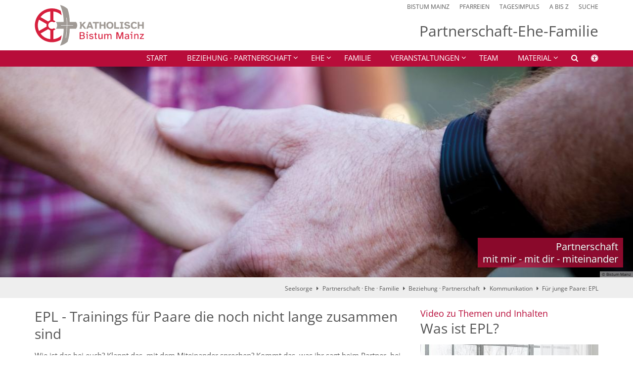

--- FILE ---
content_type: text/html;charset=utf-8
request_url: https://bistummainz.de/seelsorge/Partnerschaft-Ehe-Familie/partnerschaft/kommunikation/epl/
body_size: 12445
content:
<!DOCTYPE html>
<html lang="de" class="noscript v-standard">
<head>

<noscript><style>html.noscript .hide-noscript { display: none !important; }</style></noscript>
<script>document.documentElement.classList.remove("noscript");document.documentElement.classList.add("hasscript");</script>
<script>mercury = function(){var n=function(){var n=[];return{ready: function(t){n.push(t)},getInitFunctions: function(){return n}}}(),t=function(t){if("function"!=typeof t) return n;n.ready(t)};return t.getInitFunctions=function(){return n.getInitFunctions()},t.ready=function(n){this(n)},t}();var __isOnline=true,__scriptPath="https://cdn.bistummainz.de/export/system/modules/alkacon.mercury.theme/js/mercury.js"</script>
<script async src="https://cdn.bistummainz.de/export/system/modules/alkacon.mercury.theme/js/mercury.js_204976168.js"></script>
<link rel="canonical" href="https://bistummainz.de/seelsorge/Partnerschaft-Ehe-Familie/partnerschaft/kommunikation/epl/index.html">

<title>EPL</title>

<meta charset="UTF-8">
<meta http-equiv="X-UA-Compatible" content="IE=edge">

<meta name="viewport" content="width=device-width, initial-scale=1.0, viewport-fit=cover">
<meta name="description" content="Kommunikationskurs mit Qualität">
<meta name="robots" content="index, follow">
<meta name="revisit-after" content="7 days"><script async src="https://cdn.bistummainz.de/export/system/modules/alkacon.mercury.extension.accessibility/resources/eye-able/public/js/eyeAble.js"></script><script>var eyeAble_pluginConfig = {"blacklistFontsize":".slide-wrapper, .copyright, .image-copyright, header *, footer *","userLang":"de","fontsizeThreshold":5,"customText":{"tipMainTxt":"Die Darstellung dieser Webseite individuell anpassen! Klicken zum Öffnen.","tipMain":"Barrierefreie Nutzung"},"topPosition":"200px","customMobileFeatures":{"OneClick":true,"SettingsTopIcon":false,"Bluefilter":false,"Reader":true,"Magnifier":false,"Contrast":true,"InfoTopIcon":true,"FontSizeLimit":15,"ColorCorrection":false,"Sitemap":false,"MoreFunctions":false,"FontSize":true,"TabNav":false,"HideImages":false,"id":"CustomMobile","Nightmode":true},"maxMagnification":20,"forceInlineColor":true,"blacklistScreenReader":".type-slider","license":["50f9c4b7beca6359epkmnlcj8"],"customDesktopFeatures":{"OneClick":true,"SettingsTopIcon":false,"Bluefilter":false,"Reader":true,"Magnifier":false,"Contrast":true,"InfoTopIcon":true,"FontSizeLimit":20,"ColorCorrection":false,"Sitemap":false,"MoreFunctions":true,"FontSize":true,"TabNav":false,"HideImages":false,"id":"CustomDesktop","Nightmode":true},"maxMobileMagnification":3,"pluginPath":"https://cdn.bistummainz.de/export/system/modules/alkacon.mercury.extension.accessibility/resources/eye-able","blacklistContrast":".nav-toggle > span, .header-image > img, #nav-toggle-group *, #topcontrol","sRTextlist":".sr-text, .sr-only","disableZoom":true,"customFeatures":true,"mainIconAlt":2,"mobileBottomPosition":"10%","sRStartElement":"main"};function openEA() {var els = document.querySelectorAll('.eyeAble_customToolOpenerClass');Array.prototype.forEach.call(els, function(el, i){el.addEventListener('keydown', function(event) {if (event.keyCode === 13) {event.preventDefault();EyeAbleAPI.toggleToolbar();}});el.addEventListener('click', function(event) {event.preventDefault();});});}if (document.readyState != 'loading'){openEA();} else {document.addEventListener('DOMContentLoaded', openEA);}</script>
<link rel="stylesheet" href="https://cdn.bistummainz.de/export/system/modules/alkacon.mercury.theme/css/awesome-selection.min.css_925154856.css">
<link rel="stylesheet" href="/export/sites/bistum/seelsorge/Partnerschaft-Ehe-Familie/.themes/mercury.min.css_1655886099.css">
<link rel="preload" as="font" type="font/woff2" href="https://cdn.bistummainz.de/export/system/modules/alkacon.mercury.theme/fonts/awesome-selection.woff2?v=my-1" crossorigin>
<link rel="apple-touch-icon" sizes="180x180" href="">
<link rel="icon" type="image/png" sizes="32x32" href="/export/sites/bistum/favicon.png_642975561.png">
<link rel="icon" type="image/png" sizes="16x16" href="/export/sites/bistum/favicon.png_897707255.png">
</head>
<body>

<a class="btn visually-hidden-focusable-fixed" id="skip-to-content" href="#main-content">Zum Inhalt springen</a><div  id="mercury-page" >
<header class="area-header fh header-notfixed lp-l ls-4 pad-sm meta-aside meta-right title-default title-middle nav-disp-default nav-right nav-below fix-compact ac-full-size ac-mobile ac-below-nav bc-right has-margin">
<div id="nav-toggle-group"><span id="nav-toggle-label"><button class="nav-toggle-btn" aria-expanded="false" aria-controls="nav-toggle-group"><span class="nav-toggle"><span class="nav-burger">Navigation anzeigen / ausblenden</span></span></button></span></div><div class="header-group co-sm-md sticky csssetting"><div class="head notfixed"><div class="head-overlay"></div>
<div class="h-group co-lg-xl"><div class="h-logo p-xs-12 p-lg-4" ><a href="/" class="imglink">
<div class="header-image image-src-box presized" style="padding-bottom: 25.7%;" >
<img src="/export/sites/bistum/.galleries/mainz/logo_bistum_mainz_new.svg" loading="lazy" width="1000" height="257" class=" or-ls"
         alt="Logo Bistum Mainz" title="Logo Bistum Mainz (c) Bistum Mainz">
</div></a></div><div class="h-info"><div class="h-meta" >
<div class="element type-linksequence pivot ls-row no-icon cap-upper header-links">
<ul ><li class="ls-li"><a href="/" target="_blank" rel="noopener"><span class="ls-item"><span>Bistum Mainz</span></span></a></li><li class="ls-li"><a href="/pfarreien/" target="_blank" rel="noopener"><span class="ls-item"><span>Pfarreien</span></span></a></li><li class="ls-li"><a href="/glaube/" target="_blank" rel="noopener"><span class="ls-item"><span>Tagesimpuls</span></span></a></li><li class="ls-li"><a href="/a-z/" target="_blank" rel="noopener"><span class="ls-item"><span>A bis Z</span></span></a></li><li class="ls-li"><a href="/suche/" target="_blank" rel="noopener"><span class="ls-item"><span>Suche</span></span></a></li></ul></div>
</div><div class="h-title">Partnerschaft-Ehe-Familie</div></div></div><div class="h-nav"><div class="co-lg-xl">
<div class="nav-main-container" ><nav class="nav-main-group has-sidelogo ">
<div class="nav-main-mobile-logo"><div class="mobile-logolink">
<div class="img-responsive image-src-box presized" style="padding-bottom: 25.7%;" >
<img src="/export/sites/bistum/.galleries/mainz/logo_bistum_mainz_new.svg" loading="lazy" width="1000" height="257" class=" or-ls"
         alt="Logo Bistum Mainz" title="Logo Bistum Mainz (c) Bistum Mainz">
</div></div></div>
<ul class="nav-main-items cap-css has-search">
<li id="nav-main-addition" class="expand hidden-lg-up"><a href="#" aria-controls="nav_nav-main-addition" id="label_nav-main-addition">Service-Links Bistum</a><ul class="nav-menu" id="nav_nav-main-addition" aria-labelledby="label_nav-main-addition">
<li><a href="/" target="_blank" rel="noopener"><span>Bistum Mainz</span></a></li>
<li><a href="/pfarreien/" target="_blank" rel="noopener"><span>Pfarreien</span></a></li>
<li><a href="/glaube/" target="_blank" rel="noopener"><span>Tagesimpuls</span></a></li>
<li><a href="/a-z/" target="_blank" rel="noopener"><span>A bis Z</span></a></li>
<li><a href="/suche/" target="_blank" rel="noopener"><span>Suche</span></a></li>
</ul></li><li class="nav-first">
<a href="/seelsorge/Partnerschaft-Ehe-Familie/index.html">Start</a></li>
<li class="active expand">
<a href="/seelsorge/Partnerschaft-Ehe-Familie/partnerschaft/paarsegen/" id="label_4fc3878e_1" role="button" aria-expanded="false" aria-controls="nav_4fc3878e_1" aria-label="Beziehung · Partnerschaft Unterebene anzeigen / ausblenden">Beziehung · Partnerschaft</a>
<ul class="nav-menu no-mega" id="nav_4fc3878e_1" aria-label="Beziehung · Partnerschaft">
<li><a href="/seelsorge/Partnerschaft-Ehe-Familie/partnerschaft/beziehung-ehe-partnerschaft/">Beziehung · Partnerschaft</a></li>
<li class="active expand">
<a href="/seelsorge/Partnerschaft-Ehe-Familie/partnerschaft/kommunikation/alle-angebote/" id="label_4fc3878e_3" role="button" aria-expanded="false" aria-controls="nav_4fc3878e_3" aria-label="Kommunikation Unterebene anzeigen / ausblenden">Kommunikation</a>
<ul class="nav-menu no-mega" id="nav_4fc3878e_3" aria-label="Kommunikation">
<li><a href="/seelsorge/Partnerschaft-Ehe-Familie/partnerschaft/kommunikation/alle-angebote/">Alle Angebote</a></li>
<li class="active final">
<a href="/seelsorge/Partnerschaft-Ehe-Familie/partnerschaft/kommunikation/epl/">Für junge Paare: EPL</a></li>
<li><a href="/seelsorge/Partnerschaft-Ehe-Familie/partnerschaft/kommunikation/kek/">Für erfahrene Paare: KEK</a></li>
<li><a href="/seelsorge/Partnerschaft-Ehe-Familie/partnerschaft/kommunikation/im-gespraech/">...im Gespräch</a></li></ul>
</li>
<li><a href="/seelsorge/Partnerschaft-Ehe-Familie/partnerschaft/apps-fuer-die-liebe/">Apps für die Liebe</a></li>
<li><a href="/seelsorge/Partnerschaft-Ehe-Familie/partnerschaft/beratung/">Beratung</a></li>
<li><a href="/seelsorge/Partnerschaft-Ehe-Familie/partnerschaft/valentinstag/">Valentinstag</a></li></ul>
</li>
<li class="expand">
<a href="/seelsorge/Partnerschaft-Ehe-Familie/ehe/kirchlich-heiraten" id="label_4fc3878e_11" role="button" aria-expanded="false" aria-controls="nav_4fc3878e_11" aria-label="Ehe Unterebene anzeigen / ausblenden">Ehe</a>
<ul class="nav-menu no-mega" id="nav_4fc3878e_11" aria-label="Ehe">
<li><a href="/seelsorge/Partnerschaft-Ehe-Familie/ehe/kirchlich-heiraten">Kirchlich heiraten</a></li></ul>
</li>
<li><a href="/seelsorge/Partnerschaft-Ehe-Familie/familie/familien-im-bistum-mainz">Familie</a></li>
<li class="expand">
<a href="/seelsorge/Partnerschaft-Ehe-Familie/veranstaltungen/uebersicht-der-veranstaltungen-aus-dem-bistum-zum-thema/" id="label_4fc3878e_14" role="button" aria-expanded="false" aria-controls="nav_4fc3878e_14" aria-label="Veranstaltungen Unterebene anzeigen / ausblenden">Veranstaltungen</a>
<ul class="nav-menu no-mega" id="nav_4fc3878e_14" aria-label="Veranstaltungen">
<li><a href="/seelsorge/Partnerschaft-Ehe-Familie/veranstaltungen/uebersicht-der-veranstaltungen-aus-dem-bistum-zum-thema/">Übersicht</a></li>
<li><a href="/seelsorge/Partnerschaft-Ehe-Familie/veranstaltungen/Termine_EV/">Termine Ehevorbereitung</a></li></ul>
</li>
<li><a href="/seelsorge/Partnerschaft-Ehe-Familie/ueber-uns/referatsleitung/">Team</a></li>
<li class="expand">
<a href="/seelsorge/Partnerschaft-Ehe-Familie/service/arbeitshilfen-und-buecher/" id="label_4fc3878e_18" role="button" aria-expanded="false" aria-controls="nav_4fc3878e_18" aria-label="Material Unterebene anzeigen / ausblenden">Material</a>
<ul class="nav-menu no-mega" id="nav_4fc3878e_18" aria-label="Material">
<li><a href="/seelsorge/Partnerschaft-Ehe-Familie/service/arbeitshilfen-und-buecher/">Arbeitshilfen und Bücher</a></li>
<li><a href="/seelsorge/Partnerschaft-Ehe-Familie/service/amoris-laetitia/">Amoris Laetitia / Familiensynode</a></li>
<li class="nav-last">
<a href="/seelsorge/Partnerschaft-Ehe-Familie/service/coronaumfrage/">Corona und die Auswirkungen</a></li></ul>
</li>
<li id="nav-main-search" class="expand"><a href="/seelsorge/Partnerschaft-Ehe-Familie/suche/" title="Suche" role="button" aria-controls="nav_nav-main-search" aria-expanded="false" id="label_nav-main-search" class="click-direct"><span class="search search-btn ico fa fa-search" aria-hidden="true"></span></a><ul class="nav-menu" id="nav_nav-main-search" aria-labelledby="label_nav-main-search"><li><div class="styled-form search-form"><form action="/seelsorge/Partnerschaft-Ehe-Familie/suche/" method="post"><div class="input button"><label for="searchNavQuery" class="sr-only">Suche</label><input id="searchNavQuery" name="q" type="text" autocomplete="off" placeholder='Suchbegriff eingeben' /><button class="btn" type="button" title="Suche" onclick="this.form.submit(); return false;">Los</button></div></form></div></li></ul></li><li class="nav-icon"><a href="/" title="Die Darstellung dieser Webseite individuell anpassen! Klicken zum Öffnen." class="eyeAble_customToolOpenerClass" rel="nofollow"><span class="hidden-lg hidden-xl hidden-xxl">Barrierefrei </span><span class="ico fa fa-universal-access" aria-hidden="true"></span></a></li>
</ul>
</nav>
</div></div></div><div class="h-ac" >

<div class="row-12" ><div class="element type-slider pivot pivot-full use-embla-slider hero-slider dots-inside text-below-on-xs" id="sl_3893e622">
<div class="slider-box mw-0 tr-swipe sp-medium" data-slider='{"transition": "swipe", "autoplay": true, "delay": 3000, "param": "2.0", "speed": 4, "draggable": true, "arrows": true, "dots": true, "pause": true,"hsize": 0}'>
<div class="slide-definitions">

<div class="slide-wrapper slide-active "><div class="slide-container"><div class="visual">
<div class="slides"><div class="slide-xs visible-xs">
<div class="image-src-box presized" style="padding-bottom: 100.0%;" >
<img src="/export/sites/bistum/seelsorge/Partnerschaft-Ehe-Familie/.galleries/images/Partnerschaft_Slider.jpg_450049973.jpg" loading="lazy" sizes="100vw" srcset="/export/sites/bistum/seelsorge/Partnerschaft-Ehe-Familie/.galleries/images/Partnerschaft_Slider.jpg_676145841.jpg 375w, /export/sites/bistum/seelsorge/Partnerschaft-Ehe-Familie/.galleries/images/Partnerschaft_Slider.jpg_450049973.jpg 700w" width="700" height="700" class=" or-sq"
         alt="Partnerschaft">
</div></div>
<div class="slide-sm visible-sm rs_skip">
<div class="image-src-box presized" style="padding-bottom: 66.66667%;" >
<img src="/export/sites/bistum/seelsorge/Partnerschaft-Ehe-Familie/.galleries/images/Partnerschaft_Slider.jpg_1319715956.jpg" loading="lazy" sizes="(min-width: 540px) 540px, 100vw" srcset="/export/sites/bistum/seelsorge/Partnerschaft-Ehe-Familie/.galleries/images/Partnerschaft_Slider.jpg_45738213.jpg 540w, /export/sites/bistum/seelsorge/Partnerschaft-Ehe-Familie/.galleries/images/Partnerschaft_Slider.jpg_319953324.jpg 668w, /export/sites/bistum/seelsorge/Partnerschaft-Ehe-Familie/.galleries/images/Partnerschaft_Slider.jpg_1473968078.jpg 796w, /export/sites/bistum/seelsorge/Partnerschaft-Ehe-Familie/.galleries/images/Partnerschaft_Slider.jpg_589859805.jpg 924w, /export/sites/bistum/seelsorge/Partnerschaft-Ehe-Familie/.galleries/images/Partnerschaft_Slider.jpg_1319715956.jpg 1050w" width="1050" height="700" class=" or-ls"
         alt="Partnerschaft">
</div></div>
<div class="slide-md visible-md rs_skip">
<div class="image-src-box presized" style="padding-bottom: 50.0%;" >
<img src="/export/sites/bistum/seelsorge/Partnerschaft-Ehe-Familie/.galleries/images/Partnerschaft_Slider.jpg_810348035.jpg" loading="lazy" sizes="(min-width: 744px) 744px, 100vw" srcset="/export/sites/bistum/seelsorge/Partnerschaft-Ehe-Familie/.galleries/images/Partnerschaft_Slider.jpg_1977030700.jpg 744w, /export/sites/bistum/seelsorge/Partnerschaft-Ehe-Familie/.galleries/images/Partnerschaft_Slider.jpg_493342117.jpg 908w, /export/sites/bistum/seelsorge/Partnerschaft-Ehe-Familie/.galleries/images/Partnerschaft_Slider.jpg_2127669131.jpg 1072w, /export/sites/bistum/seelsorge/Partnerschaft-Ehe-Familie/.galleries/images/Partnerschaft_Slider.jpg_303074652.jpg 1236w, /export/sites/bistum/seelsorge/Partnerschaft-Ehe-Familie/.galleries/images/Partnerschaft_Slider.jpg_810348035.jpg 1400w" width="1400" height="700" class=" or-ls"
         alt="Partnerschaft">
</div></div>
<div class="slide-lg visible-lg rs_skip">
<div class="image-src-box presized" style="padding-bottom: 40.0%;" >
<img src="/export/sites/bistum/seelsorge/Partnerschaft-Ehe-Familie/.galleries/images/Partnerschaft_Slider.jpg_290712165.jpg" loading="lazy" sizes="(min-width: 992px) 992px, 100vw" srcset="/export/sites/bistum/seelsorge/Partnerschaft-Ehe-Familie/.galleries/images/Partnerschaft_Slider.jpg_760028810.jpg 992w, /export/sites/bistum/seelsorge/Partnerschaft-Ehe-Familie/.galleries/images/Partnerschaft_Slider.jpg_51526131.jpg 1182w, /export/sites/bistum/seelsorge/Partnerschaft-Ehe-Familie/.galleries/images/Partnerschaft_Slider.jpg_1044927494.jpg 1372w, /export/sites/bistum/seelsorge/Partnerschaft-Ehe-Familie/.galleries/images/Partnerschaft_Slider.jpg_2088454748.jpg 1562w, /export/sites/bistum/seelsorge/Partnerschaft-Ehe-Familie/.galleries/images/Partnerschaft_Slider.jpg_290712165.jpg 1750w" width="1750" height="700" class=" or-ls"
         alt="Partnerschaft">
</div></div>
<div class="slide-xl visible-xl rs_skip">
<div class="image-src-box presized" style="padding-bottom: 33.33333%;" >
<img src="/export/sites/bistum/seelsorge/Partnerschaft-Ehe-Familie/.galleries/images/Partnerschaft_Slider.jpg_1337874073.jpg" loading="lazy" sizes="(min-width: 1320px) 1400px, (min-width: 1170px) 1200px, 100vw" srcset="/export/sites/bistum/seelsorge/Partnerschaft-Ehe-Familie/.galleries/images/Partnerschaft_Slider.jpg_1877722712.jpg 1200w, /export/sites/bistum/seelsorge/Partnerschaft-Ehe-Familie/.galleries/images/Partnerschaft_Slider.jpg_1150699077.jpg 1400w, /export/sites/bistum/seelsorge/Partnerschaft-Ehe-Familie/.galleries/images/Partnerschaft_Slider.jpg_1899136995.jpg 1575w, /export/sites/bistum/seelsorge/Partnerschaft-Ehe-Familie/.galleries/images/Partnerschaft_Slider.jpg_2047702772.jpg 1750w, /export/sites/bistum/seelsorge/Partnerschaft-Ehe-Familie/.galleries/images/Partnerschaft_Slider.jpg_1153921502.jpg 1925w, /export/sites/bistum/seelsorge/Partnerschaft-Ehe-Familie/.galleries/images/Partnerschaft_Slider.jpg_1337874073.jpg 2100w" width="2100" height="700" class=" or-ls"
         alt="Partnerschaft">
</div></div>
</div><div class="copyright rs_skip" aria-hidden="true">&copy; Bistum Mainz</div>
</div>
<div class="captions"><div class="caption bottom right"><div class="subcaption"><small>Partnerschaft</small><br><small>mit mir - mit dir - miteinander</small></div></div></div>
</div></div>

<div class="slide-wrapper hide-noscript rs_skip "><div class="slide-container"><div class="visual">
<div class="slides"><div class="slide-xs visible-xs">
<div class="image-src-box presized" style="padding-bottom: 100.0%;" >
<img src="/export/sites/bistum/seelsorge/Partnerschaft-Ehe-Familie/.galleries/images/Ehe_Slider.jpg_133113592.jpg" loading="lazy" sizes="100vw" srcset="/export/sites/bistum/seelsorge/Partnerschaft-Ehe-Familie/.galleries/images/Ehe_Slider.jpg_1259309406.jpg 375w, /export/sites/bistum/seelsorge/Partnerschaft-Ehe-Familie/.galleries/images/Ehe_Slider.jpg_133113592.jpg 700w" width="700" height="700" class=" or-sq"
         alt="Ehe">
</div></div>
<div class="slide-sm visible-sm rs_skip">
<div class="image-src-box presized" style="padding-bottom: 66.66667%;" >
<img src="/export/sites/bistum/seelsorge/Partnerschaft-Ehe-Familie/.galleries/images/Ehe_Slider.jpg_436765259.jpg" loading="lazy" sizes="(min-width: 540px) 540px, 100vw" srcset="/export/sites/bistum/seelsorge/Partnerschaft-Ehe-Familie/.galleries/images/Ehe_Slider.jpg_537425352.jpg 540w, /export/sites/bistum/seelsorge/Partnerschaft-Ehe-Familie/.galleries/images/Ehe_Slider.jpg_903116889.jpg 668w, /export/sites/bistum/seelsorge/Partnerschaft-Ehe-Familie/.galleries/images/Ehe_Slider.jpg_890804513.jpg 796w, /export/sites/bistum/seelsorge/Partnerschaft-Ehe-Familie/.galleries/images/Ehe_Slider.jpg_6696240.jpg 924w, /export/sites/bistum/seelsorge/Partnerschaft-Ehe-Familie/.galleries/images/Ehe_Slider.jpg_436765259.jpg 1050w" width="1050" height="700" class=" or-ls"
         alt="Ehe">
</div></div>
<div class="slide-md visible-md rs_skip">
<div class="image-src-box presized" style="padding-bottom: 50.0%;" >
<img src="/export/sites/bistum/seelsorge/Partnerschaft-Ehe-Familie/.galleries/images/Ehe_Slider.jpg_1728138046.jpg" loading="lazy" sizes="(min-width: 744px) 744px, 100vw" srcset="/export/sites/bistum/seelsorge/Partnerschaft-Ehe-Familie/.galleries/images/Ehe_Slider.jpg_1393867135.jpg 744w, /export/sites/bistum/seelsorge/Partnerschaft-Ehe-Familie/.galleries/images/Ehe_Slider.jpg_1076505682.jpg 908w, /export/sites/bistum/seelsorge/Partnerschaft-Ehe-Familie/.galleries/images/Ehe_Slider.jpg_410816950.jpg 1072w, /export/sites/bistum/seelsorge/Partnerschaft-Ehe-Familie/.galleries/images/Ehe_Slider.jpg_2059555867.jpg 1236w, /export/sites/bistum/seelsorge/Partnerschaft-Ehe-Familie/.galleries/images/Ehe_Slider.jpg_1728138046.jpg 1400w" width="1400" height="700" class=" or-ls"
         alt="Ehe">
</div></div>
<div class="slide-lg visible-lg rs_skip">
<div class="image-src-box presized" style="padding-bottom: 40.0%;" >
<img src="/export/sites/bistum/seelsorge/Partnerschaft-Ehe-Familie/.galleries/images/Ehe_Slider.jpg_2047193380.jpg" loading="lazy" sizes="(min-width: 992px) 992px, 100vw" srcset="/export/sites/bistum/seelsorge/Partnerschaft-Ehe-Familie/.galleries/images/Ehe_Slider.jpg_176865245.jpg 992w, /export/sites/bistum/seelsorge/Partnerschaft-Ehe-Familie/.galleries/images/Ehe_Slider.jpg_1808007346.jpg 1182w, /export/sites/bistum/seelsorge/Partnerschaft-Ehe-Familie/.galleries/images/Ehe_Slider.jpg_1493558587.jpg 1372w, /export/sites/bistum/seelsorge/Partnerschaft-Ehe-Familie/.galleries/images/Ehe_Slider.jpg_331973533.jpg 1562w, /export/sites/bistum/seelsorge/Partnerschaft-Ehe-Familie/.galleries/images/Ehe_Slider.jpg_2047193380.jpg 1750w" width="1750" height="700" class=" or-ls"
         alt="Ehe">
</div></div>
<div class="slide-xl visible-xl rs_skip">
<div class="image-src-box presized" style="padding-bottom: 33.33333%;" >
<img src="/export/sites/bistum/seelsorge/Partnerschaft-Ehe-Familie/.galleries/images/Ehe_Slider.jpg_418607142.jpg" loading="lazy" sizes="(min-width: 1320px) 1400px, (min-width: 1170px) 1200px, 100vw" srcset="/export/sites/bistum/seelsorge/Partnerschaft-Ehe-Familie/.galleries/images/Ehe_Slider.jpg_121241497.jpg 1200w, /export/sites/bistum/seelsorge/Partnerschaft-Ehe-Familie/.galleries/images/Ehe_Slider.jpg_1387787004.jpg 1400w, /export/sites/bistum/seelsorge/Partnerschaft-Ehe-Familie/.galleries/images/Ehe_Slider.jpg_639349086.jpg 1575w, /export/sites/bistum/seelsorge/Partnerschaft-Ehe-Familie/.galleries/images/Ehe_Slider.jpg_291221557.jpg 1750w, /export/sites/bistum/seelsorge/Partnerschaft-Ehe-Familie/.galleries/images/Ehe_Slider.jpg_1384564579.jpg 1925w, /export/sites/bistum/seelsorge/Partnerschaft-Ehe-Familie/.galleries/images/Ehe_Slider.jpg_418607142.jpg 2100w" width="2100" height="700" class=" or-ls"
         alt="Ehe">
</div></div>
</div><div class="copyright rs_skip" aria-hidden="true">&copy; Bistum Mainz</div>
</div>
<div class="captions"><div class="caption bottom right"><strong class="titlecaption">Ehe</strong><div class="subcaption"><small>verbunden - versprochen - vertraut</small></div></div></div>
</div></div>

<div class="slide-wrapper hide-noscript rs_skip "><div class="slide-container"><div class="visual">
<div class="slides"><div class="slide-xs visible-xs">
<div class="image-src-box presized" style="padding-bottom: 100.0%;" >
<img src="/export/sites/bistum/seelsorge/Partnerschaft-Ehe-Familie/.galleries/images/Familie_Slider.jpg_450049973.jpg" loading="lazy" sizes="100vw" srcset="/export/sites/bistum/seelsorge/Partnerschaft-Ehe-Familie/.galleries/images/Familie_Slider.jpg_676145841.jpg 375w, /export/sites/bistum/seelsorge/Partnerschaft-Ehe-Familie/.galleries/images/Familie_Slider.jpg_450049973.jpg 700w" width="700" height="700" class=" or-sq"
         alt="Familie">
</div></div>
<div class="slide-sm visible-sm rs_skip">
<div class="image-src-box presized" style="padding-bottom: 66.66667%;" >
<img src="/export/sites/bistum/seelsorge/Partnerschaft-Ehe-Familie/.galleries/images/Familie_Slider.jpg_1319715956.jpg" loading="lazy" sizes="(min-width: 540px) 540px, 100vw" srcset="/export/sites/bistum/seelsorge/Partnerschaft-Ehe-Familie/.galleries/images/Familie_Slider.jpg_45738213.jpg 540w, /export/sites/bistum/seelsorge/Partnerschaft-Ehe-Familie/.galleries/images/Familie_Slider.jpg_319953324.jpg 668w, /export/sites/bistum/seelsorge/Partnerschaft-Ehe-Familie/.galleries/images/Familie_Slider.jpg_1473968078.jpg 796w, /export/sites/bistum/seelsorge/Partnerschaft-Ehe-Familie/.galleries/images/Familie_Slider.jpg_589859805.jpg 924w, /export/sites/bistum/seelsorge/Partnerschaft-Ehe-Familie/.galleries/images/Familie_Slider.jpg_1319715956.jpg 1050w" width="1050" height="700" class=" or-ls"
         alt="Familie">
</div></div>
<div class="slide-md visible-md rs_skip">
<div class="image-src-box presized" style="padding-bottom: 50.0%;" >
<img src="/export/sites/bistum/seelsorge/Partnerschaft-Ehe-Familie/.galleries/images/Familie_Slider.jpg_810348035.jpg" loading="lazy" sizes="(min-width: 744px) 744px, 100vw" srcset="/export/sites/bistum/seelsorge/Partnerschaft-Ehe-Familie/.galleries/images/Familie_Slider.jpg_1977030700.jpg 744w, /export/sites/bistum/seelsorge/Partnerschaft-Ehe-Familie/.galleries/images/Familie_Slider.jpg_493342117.jpg 908w, /export/sites/bistum/seelsorge/Partnerschaft-Ehe-Familie/.galleries/images/Familie_Slider.jpg_2127669131.jpg 1072w, /export/sites/bistum/seelsorge/Partnerschaft-Ehe-Familie/.galleries/images/Familie_Slider.jpg_303074652.jpg 1236w, /export/sites/bistum/seelsorge/Partnerschaft-Ehe-Familie/.galleries/images/Familie_Slider.jpg_810348035.jpg 1400w" width="1400" height="700" class=" or-ls"
         alt="Familie">
</div></div>
<div class="slide-lg visible-lg rs_skip">
<div class="image-src-box presized" style="padding-bottom: 40.0%;" >
<img src="/export/sites/bistum/seelsorge/Partnerschaft-Ehe-Familie/.galleries/images/Familie_Slider.jpg_290712165.jpg" loading="lazy" sizes="(min-width: 992px) 992px, 100vw" srcset="/export/sites/bistum/seelsorge/Partnerschaft-Ehe-Familie/.galleries/images/Familie_Slider.jpg_760028810.jpg 992w, /export/sites/bistum/seelsorge/Partnerschaft-Ehe-Familie/.galleries/images/Familie_Slider.jpg_51526131.jpg 1182w, /export/sites/bistum/seelsorge/Partnerschaft-Ehe-Familie/.galleries/images/Familie_Slider.jpg_1044927494.jpg 1372w, /export/sites/bistum/seelsorge/Partnerschaft-Ehe-Familie/.galleries/images/Familie_Slider.jpg_2088454748.jpg 1562w, /export/sites/bistum/seelsorge/Partnerschaft-Ehe-Familie/.galleries/images/Familie_Slider.jpg_290712165.jpg 1750w" width="1750" height="700" class=" or-ls"
         alt="Familie">
</div></div>
<div class="slide-xl visible-xl rs_skip">
<div class="image-src-box presized" style="padding-bottom: 33.33333%;" >
<img src="/export/sites/bistum/seelsorge/Partnerschaft-Ehe-Familie/.galleries/images/Familie_Slider.jpg_1337874073.jpg" loading="lazy" sizes="(min-width: 1320px) 1400px, (min-width: 1170px) 1200px, 100vw" srcset="/export/sites/bistum/seelsorge/Partnerschaft-Ehe-Familie/.galleries/images/Familie_Slider.jpg_1877722712.jpg 1200w, /export/sites/bistum/seelsorge/Partnerschaft-Ehe-Familie/.galleries/images/Familie_Slider.jpg_1150699077.jpg 1400w, /export/sites/bistum/seelsorge/Partnerschaft-Ehe-Familie/.galleries/images/Familie_Slider.jpg_1899136995.jpg 1575w, /export/sites/bistum/seelsorge/Partnerschaft-Ehe-Familie/.galleries/images/Familie_Slider.jpg_2047702772.jpg 1750w, /export/sites/bistum/seelsorge/Partnerschaft-Ehe-Familie/.galleries/images/Familie_Slider.jpg_1153921502.jpg 1925w, /export/sites/bistum/seelsorge/Partnerschaft-Ehe-Familie/.galleries/images/Familie_Slider.jpg_1337874073.jpg 2100w" width="2100" height="700" class=" or-ls"
         alt="Familie">
</div></div>
</div><div class="copyright rs_skip" aria-hidden="true">&copy; Lizenzfrei</div>
</div>
<div class="captions"><div class="caption bottom right"><strong class="titlecaption">Familie</strong><div class="subcaption"><small>gespannt - gelassen - geborgen</small></div></div></div>
</div></div>
</div><button class="slider-nav-btn prev-btn rs_skip" aria-label="Vorherige Seite" type="button">Vorherige Seite</button><button class="slider-nav-btn next-btn rs_skip" aria-label="Nächste Seite" type="button">Nächste Seite</button><div class="slider-dots rs_skip" role="tablist"><button type="button" class="dot-btn" role="tab" aria-selected="false" tabindex="-1">Seite *slideIndex* von *slideTotal*</button></div></div></div>
</div>
</div></div></div>
<div class="h-bc">
<div class="container" >
<div class="element type-nav-breadcrumbs hidden-xs-sm-md">
<ul class="nav-breadcrumbs">
<li><a href="/seelsorge/">Seelsorge</a></li>
<li><a href="/seelsorge/Partnerschaft-Ehe-Familie/">Partnerschaft · Ehe · Familie</a></li>
<li><a href="/seelsorge/Partnerschaft-Ehe-Familie/partnerschaft/paarsegen/">Beziehung · Partnerschaft</a></li>
<li><a href="/seelsorge/Partnerschaft-Ehe-Familie/partnerschaft/kommunikation/alle-angebote/">Kommunikation</a></li>
<li><a href="/seelsorge/Partnerschaft-Ehe-Familie/partnerschaft/kommunikation/epl/">Für junge Paare: EPL</a></li>
</ul>
<script type="application/ld+json">{"itemListElement":[{"item":"https://bistummainz.de/seelsorge/","@type":"ListItem","name":"Seelsorge","position":"1"},{"item":"https://bistummainz.de/seelsorge/Partnerschaft-Ehe-Familie/","@type":"ListItem","name":"Partnerschaft · Ehe · Familie","position":2},{"item":"https://bistummainz.de/seelsorge/Partnerschaft-Ehe-Familie/partnerschaft/paarsegen/","@type":"ListItem","name":"Beziehung · Partnerschaft","position":3},{"item":"https://bistummainz.de/seelsorge/Partnerschaft-Ehe-Familie/partnerschaft/kommunikation/alle-angebote/","@type":"ListItem","name":"Kommunikation","position":4},{"item":"https://bistummainz.de/seelsorge/Partnerschaft-Ehe-Familie/partnerschaft/kommunikation/epl/","@type":"ListItem","name":"Für junge Paare: EPL","position":5}],"@type":"BreadcrumbList","@context":"http://schema.org"}</script>
</div>
</div></div></header>

<main class="area-content area-one-row">
<div class="container area-wide" >
<div class="row">
<div class="col-lg-8 flex-col" ><div class="element type-section piece full lay-0 phh phb pnl pnv">
<div class="heading"><h1 class="piece-heading" tabindex="0">EPL - Trainings für Paare die noch nicht lange zusammen sind</h1>
</div><div class="body default"><div class="text"><p>Wie ist das bei euch? Klappt das, mit dem Miteinander sprechen? Kommt das, was ihr sagt beim Partner, bei der Partnerin an? Klingt manches verletzend? Reagiert er oder sie schnell sauer oder genervt? Wie auch immer, Training hilft nicht nur beim Sport. Wenn ihr gut miteinander reden wollt, dann hilft auch hier das richtige Training.</p>
<p>EPL – Ein Partnerschaftliches Lernprogramm ist ein Kommunikationstraining für Paare. Es dient der Verbesserung von Kommunikation und gegenseitigem Verständnis in der Paarbeziehung.</p>
<p>Ihr trainiert also eure Fertigkeiten, Gespräche miteinander zu führen und Probleme zu lösen.</p>
<p>Das Training hat 6 Einheiten von jeweils ca. 2 Stunden. Es wird in der Regel an einem Wochenende angeboten. Alle Trainingseinheiten absolviert ihr als Paar, nur die Vorträge und ein kurzer Austausch finden in der Kursgruppe statt.</p>
<p>&nbsp;</p>
<p><strong>Themen der</strong> Kurseinheiten</p>
<p><strong>„Wir verstehen uns!“</strong> Bewusstmmachen, was Verständnis fördert.</p>
<p><strong>„Ich kann mit dir reden, auch wenn ich sauer bin!“</strong> Gefühle offen aussprechen.</p>
<p><strong>„Wir kommen einen Schritt weiter!“</strong> Meinungsverschiedenheiten lösen.</p>
<p><strong>„Das wünsche ich mir in unserer Beziehung!“</strong> Erwartungen aussprechen.</p>
<p><strong>„So stelle ich mir unsere erotische Beziehung vor!“</strong> Sich über Intimität<br />und Sexualität austauschen.</p>
<p><strong>„Das trägt mich und uns!“</strong> Über Wertvorstellungen und Glauben reden.</p>
<p>&nbsp;</p>
<p>Ihr bekommt einfache, klare Regeln, mit deren Hilfe ihr eure Erwartungen an eure Beziehung und euer Zusammenleben klären könnt. Hier habt ihr Zeit und Ruhe um miteinander zu sprechen. Die Kursleiter*innen unterstützen euch beim Gespräch und machen euch aufmerksam auf Kommunikationsfallen und -killer. Ein Kurs besteht in der Regel aus vier Paaren und zwei Kursleitern.</p>
<p>Die Trainings subventionieren wir mit Kirchensteuermitteln. Deshalb können wir euch ein hochqualifiziertes Coaching zu einem sehr guten Preis anbieten. Eure Konfession, Familienstand oder sexuelle Orientierung spielen keine Rolle.</p>
<p>EPL wurde vom Institut für Kommunikationstherapie München entwickelt. Wissenschaftliche Begleitstudien zeigen, dass die Paare auch nach Jahren noch von dem Training profitieren.</p>
<p>EPL ist aber keine Beratung oder Therapie. Wenn ihr schwere Konflikte habt oder euch trennen wollt, dann empfehlen wir eine unserer <a href="https://www.katholische-beratung.de/index.php?id=3" target="_blank" rel="noopener">Beratungsstellen</a>.</p></div>
</div>
</div>
</div>
<div class="col-lg-4 flex-col" >
<div class="detail-page type-media layout-0">
<div class="detail-visual piece full lay-0 phh pnl phv pvl">
<div class="heading"><h1 class="intro-headline" tabindex="0"><span class="intro">Video zu Themen und Inhalten<span class="sr-only">:</span></span><span class="headline">Was ist EPL?</span></h1>
</div><div class="visual"><div class="media-box effect-rotate effect-piece presized" style="padding-bottom: 75.0%;" >
<div class="content"><div class="preview inline video" data-preview='{"template":"%3Ciframe%20class%3D%22youtube-video%22%20src%3D%22https%3A%2F%2Fwww.youtube-nocookie.com%2Fembed%2FQBL__69H5-8%3Fautoplay%3D1%26rel%3D0%26iv_load_policy%3D3%26fs%3D0%26enablejsapi%3D1%22%20style%3D%22border%3A%20none%3B%22%20allow%3D%22autoplay%3B%20encrypted-media%22%20allowfullscreen%3E%3C%2Fiframe%3E"}' data-modal-external-cookies='{"message":"An dieser Stelle finden Sie ein Video von YouTube. Um dieses Video anzuzeigen müssen Sie der Verwendung von externen Inhalten zustimmen."}' tabindex="0" title="Platzhalter für YouTube Video. Klicken um das Video anzuzeigen."><div class="image-src-box presized use-ratio effect-box">
<img src="/export/sites/bistum/seelsorge/Partnerschaft-Ehe-Familie/.galleries/images/pexels-cottonbro-studio-4101137.jpg_735697157.jpg" loading="lazy" sizes="auto, (min-width: 1320px) 410px, (min-width: 1170px) 360px, (min-width: 992px) 301px, (min-width: 744px) 714px, (min-width: 540px) 510px, 100vw" srcset="/export/sites/bistum/seelsorge/Partnerschaft-Ehe-Familie/.galleries/images/pexels-cottonbro-studio-4101137.jpg_1807528485.jpg 301w, /export/sites/bistum/seelsorge/Partnerschaft-Ehe-Familie/.galleries/images/pexels-cottonbro-studio-4101137.jpg_121853701.jpg 345w, /export/sites/bistum/seelsorge/Partnerschaft-Ehe-Familie/.galleries/images/pexels-cottonbro-studio-4101137.jpg_982811896.jpg 360w, /export/sites/bistum/seelsorge/Partnerschaft-Ehe-Familie/.galleries/images/pexels-cottonbro-studio-4101137.jpg_1905765838.jpg 410w, /export/sites/bistum/seelsorge/Partnerschaft-Ehe-Familie/.galleries/images/pexels-cottonbro-studio-4101137.jpg_883987620.jpg 510w, /export/sites/bistum/seelsorge/Partnerschaft-Ehe-Familie/.galleries/images/pexels-cottonbro-studio-4101137.jpg_1065979779.jpg 602w, /export/sites/bistum/seelsorge/Partnerschaft-Ehe-Familie/.galleries/images/pexels-cottonbro-studio-4101137.jpg_1092813789.jpg 690w, /export/sites/bistum/seelsorge/Partnerschaft-Ehe-Familie/.galleries/images/pexels-cottonbro-studio-4101137.jpg_1206120628.jpg 714w, /export/sites/bistum/seelsorge/Partnerschaft-Ehe-Familie/.galleries/images/pexels-cottonbro-studio-4101137.jpg_311270592.jpg 720w, /export/sites/bistum/seelsorge/Partnerschaft-Ehe-Familie/.galleries/images/pexels-cottonbro-studio-4101137.jpg_1065940970.jpg 820w, /export/sites/bistum/seelsorge/Partnerschaft-Ehe-Familie/.galleries/images/pexels-cottonbro-studio-4101137.jpg_1792429673.jpg 1020w, /export/sites/bistum/seelsorge/Partnerschaft-Ehe-Familie/.galleries/images/pexels-cottonbro-studio-4101137.jpg_1500061690.jpg 1428w, /export/sites/bistum/seelsorge/Partnerschaft-Ehe-Familie/.galleries/images/pexels-cottonbro-studio-4101137.jpg_478370004.jpg 1536w, /export/sites/bistum/seelsorge/Partnerschaft-Ehe-Familie/.galleries/images/pexels-cottonbro-studio-4101137.jpg_735697157.jpg 2048w" width="2500" height="1875" class=" animated or-ls"
         alt="Paargespräch" style="aspect-ratio: 2500 / 1875;"><div class="copyright image-copyright" aria-hidden="true">&copy; pexels.com Lizenzfrei</div></div>
<div class="centered icon"><span class="ico ico-svg ico-inline ico-fa-play" aria-hidden="true"><svg viewBox="0 0 22 28" ><path d="M21.63 14.48.88 26.02c-.49.26-.88.03-.88-.52v-23c0-.55.4-.78.88-.52l20.75 11.53c.48.27.48.7 0 .97z"/></svg></span></div></div></div>
</div></div></div>
</div>
<div class="element type-section piece full lay-0 only-visual">
<div class="visual rs_skip ori-ls"><div class="image-src-box presized use-ratio zoomer effect-box" data-imagezoom='{ "width": 3187, "height": 2160, "w": 3187, "h": 2160, "caption": "%3Cdiv%20class%3D%22title%22%3EEPL%20Training%3C%2Fdiv%3E%3Cdiv%20class%3D%22copyright%22%3E%26copy%3B%20Bistum%20Mainz%3C%2Fdiv%3E", "alt": "EPL%20Training", "src": "/export/sites/bistum/seelsorge/Partnerschaft-Ehe-Familie/.galleries/images/Trainig_1_bearb.jpg_890387693.jpg" }'>
<img src="/export/sites/bistum/seelsorge/Partnerschaft-Ehe-Familie/.galleries/images/Trainig_1_bearb.jpg_1591210987.jpg" loading="lazy" sizes="auto, (min-width: 1320px) 410px, (min-width: 1170px) 360px, (min-width: 992px) 301px, (min-width: 744px) 714px, (min-width: 540px) 510px, 100vw" srcset="/export/sites/bistum/seelsorge/Partnerschaft-Ehe-Familie/.galleries/images/Trainig_1_bearb.jpg_2115566053.jpg 301w, /export/sites/bistum/seelsorge/Partnerschaft-Ehe-Familie/.galleries/images/Trainig_1_bearb.jpg_159649246.jpg 345w, /export/sites/bistum/seelsorge/Partnerschaft-Ehe-Familie/.galleries/images/Trainig_1_bearb.jpg_672979130.jpg 360w, /export/sites/bistum/seelsorge/Partnerschaft-Ehe-Familie/.galleries/images/Trainig_1_bearb.jpg_1728606182.jpg 410w, /export/sites/bistum/seelsorge/Partnerschaft-Ehe-Familie/.galleries/images/Trainig_1_bearb.jpg_1107682051.jpg 510w, /export/sites/bistum/seelsorge/Partnerschaft-Ehe-Familie/.galleries/images/Trainig_1_bearb.jpg_1850238606.jpg 602w, /export/sites/bistum/seelsorge/Partnerschaft-Ehe-Familie/.galleries/images/Trainig_1_bearb.jpg_568908867.jpg 690w, /export/sites/bistum/seelsorge/Partnerschaft-Ehe-Familie/.galleries/images/Trainig_1_bearb.jpg_1075242716.jpg 714w, /export/sites/bistum/seelsorge/Partnerschaft-Ehe-Familie/.galleries/images/Trainig_1_bearb.jpg_610332195.jpg 720w, /export/sites/bistum/seelsorge/Partnerschaft-Ehe-Familie/.galleries/images/Trainig_1_bearb.jpg_10591962.jpg 820w, /export/sites/bistum/seelsorge/Partnerschaft-Ehe-Familie/.galleries/images/Trainig_1_bearb.jpg_1353514193.jpg 1020w, /export/sites/bistum/seelsorge/Partnerschaft-Ehe-Familie/.galleries/images/Trainig_1_bearb.jpg_1978426360.jpg 1428w, /export/sites/bistum/seelsorge/Partnerschaft-Ehe-Familie/.galleries/images/Trainig_1_bearb.jpg_452691406.jpg 1594w, /export/sites/bistum/seelsorge/Partnerschaft-Ehe-Familie/.galleries/images/Trainig_1_bearb.jpg_1591210987.jpg 2390w" width="2500" height="1694" class=" animated or-ls"
         alt="EPL Training" title="EPL Training (c) Bistum Mainz" style="aspect-ratio: 2500 / 1694;"></div>
</div></div>
</div>
</div>

<div class="row">
<div class="col-md-6 flex-col" ></div>
<div class="col-md-6 flex-col" ></div>
</div>


<div class="row-12" >
<div class="element type-dynamic-list list-content default-display list-teaser-elaborate pagination-left">
<h2 class="heading pivot" tabindex="0">EPL-Kurse</h2>
<div class="list-box list-dynamic list-paginate " id="li_77b1eebf" data-id="le_7780a580" data-list='{"appendOption":"clickonly","path":"/seelsorge/Partnerschaft-Ehe-Familie/.content/list-m/list_00010.xml","sitepath":"/seelsorge/Partnerschaft-Ehe-Familie/partnerschaft/kommunikation/epl/","subsite":"/sites/bistum/seelsorge/Partnerschaft-Ehe-Familie/","loadAll":false,"locale":"de","ajax":"/system/modules/alkacon.mercury.template/elements/list-ajax.jsp?eid=77b1eebf-a29d-11f0-8c75-0242ac11002b&cssgrid=row-12+col-xs-12&cssgrid=container+area-wide&cssgrid=%23&siteroot=%2Fsites%2Fbistum&pid=7e388128-996c-11e8-a1d2-0242ac11002b","ajaxCount":"/system/modules/alkacon.mercury.template/elements/list-facet-ajax.jsp?siteRoot=%2Fsites%2Fbistum","appendSwitch":"sm-xs"}'>
<ul class="list-entries " style="min-height: 70px;" data-mh="70"><li class="list-entry"><div class="teaser teaser-elaborate type-event calendar-sheet-piece  in-list pib piece flex left lay-6 phh pih phb phl pil phv  fixed">
<div class="visual">
<div class="effect-box "><div class="image-src-box rs_skip presized" style="padding-bottom: 118.0%;" aria-hidden="true">
<div class="calendar-sheet animated"><span class="day-name">Samstag</span><span class="day-number">31</span><span class="month-year">Jan. 2026</span></div>
</div><span class="sr-only">Datum: 31. Januar 2026</span></div>
</div><div class="body"><div class="type-list-group" data-listgroup="event-31-01-2026"><div class="heading"><a href="/seelsorge/Partnerschaft-Ehe-Familie/m-event/Ehevorbereitungsseminar-2026.01.31/?instancedate=1769850000000"><h3 class="intro-headline"><span class="intro">Kirchlich heiraten<span class="sr-only">:</span></span><span class="headline">Ehevorbereitungsseminar</span></h3>
</a></div><div class="text"><a href="/seelsorge/Partnerschaft-Ehe-Familie/m-event/Ehevorbereitungsseminar-2026.01.31/?instancedate=1769850000000" class="uncolored" tabindex="-1"><div class="teaser-date">31. Jan. 2026 10:00 - 18:00</div><div class="teaser-text">Ausgebucht</div></a></div>
<div class="link"><a href="/seelsorge/Partnerschaft-Ehe-Familie/m-event/Ehevorbereitungsseminar-2026.01.31/?instancedate=1769850000000" class="btn piece-btn teaser-btn" title="Kirchlich heiraten: Ehevorbereitungsseminar">Mehr</a></div></div></div>
</div>
</li>
<li class="list-entry"><div class="teaser teaser-elaborate type-event calendar-sheet-piece  in-list pib piece flex left lay-6 phh pih phb phl pil phv  fixed">
<div class="visual">
<div class="effect-box "><div class="image-src-box rs_skip presized" style="padding-bottom: 118.0%;" aria-hidden="true">
<div class="calendar-sheet animated"><span class="day-name">Freitag</span><span class="day-number">20</span><span class="month-year">Feb. 2026</span></div>
</div><span class="sr-only">Datum: 20. Februar 2026</span></div>
</div><div class="body"><div class="type-list-group" data-listgroup="event-20-02-2026"><div class="heading"><a href="/seelsorge/Partnerschaft-Ehe-Familie/m-event/Werkstatt-Traugottesdienst-2026.02.20/?instancedate=1771606800000"><h3 class="intro-headline"><span class="intro">Kirchlich heiraten<span class="sr-only">:</span></span><span class="headline">Werkstatt Traugottesdienst</span></h3>
</a></div><div class="text"><a href="/seelsorge/Partnerschaft-Ehe-Familie/m-event/Werkstatt-Traugottesdienst-2026.02.20/?instancedate=1771606800000" class="uncolored" tabindex="-1"><div class="teaser-date">20. Feb. 2026 18:00 - 21:00</div><div class="teaser-text">Gemeinsam mit anderen Brautpaaren auf dem Weg zur kirchlichen Trauung
</div></a></div>
<div class="link"><a href="/seelsorge/Partnerschaft-Ehe-Familie/m-event/Werkstatt-Traugottesdienst-2026.02.20/?instancedate=1771606800000" class="btn piece-btn teaser-btn" title="Kirchlich heiraten: Werkstatt Traugottesdienst">Mehr</a></div></div></div>
</div>
</li>
<li class="list-entry"><div class="teaser teaser-elaborate type-event calendar-sheet-piece  in-list pib piece flex left lay-6 phh pih phb phl pil phv  fixed">
<div class="visual">
<div class="effect-box "><div class="image-src-box rs_skip presized" style="padding-bottom: 118.0%;" aria-hidden="true">
<div class="calendar-sheet animated"><span class="day-name">Dienstag</span><span class="day-number">24</span><span class="month-year">Feb. 2026</span></div>
</div><span class="sr-only">Datum: 24. Februar 2026</span></div>
</div><div class="body"><div class="type-list-group" data-listgroup="event-24-02-2026"><div class="heading"><a href="/seelsorge/Partnerschaft-Ehe-Familie/m-event/Ehevorbereitungsseminar-Wochenend-und-Abendveranstaltung-2026.02.24/?instancedate=1771957800000"><h3 class="intro-headline"><span class="intro">Kirchlich heiraten<span class="sr-only">:</span></span><span class="headline">Ehevorbereitungsseminar - Wochenend- und Abendveranstaltung</span></h3>
</a></div><div class="text"><a href="/seelsorge/Partnerschaft-Ehe-Familie/m-event/Ehevorbereitungsseminar-Wochenend-und-Abendveranstaltung-2026.02.24/?instancedate=1771957800000" class="uncolored" tabindex="-1"><div class="teaser-date">24. Feb. 2026 19:30 - 24. Juni 2026 21:30</div><div class="teaser-text">Gemeinsam mit anderen Brautpaaren auf dem Weg zur kirchlichen Trauung</div></a></div>
<div class="link"><a href="/seelsorge/Partnerschaft-Ehe-Familie/m-event/Ehevorbereitungsseminar-Wochenend-und-Abendveranstaltung-2026.02.24/?instancedate=1771957800000" class="btn piece-btn teaser-btn" title="Kirchlich heiraten: Ehevorbereitungsseminar - Wochenend- und Abendveranstaltung">Mehr</a></div></div></div>
</div>
</li>
<li class="list-entry"><div class="teaser teaser-elaborate type-event calendar-sheet-piece  in-list pib piece flex left lay-6 phh pih phb phl pil phv  fixed">
<div class="visual">
<div class="effect-box "><div class="image-src-box rs_skip presized" style="padding-bottom: 118.0%;" aria-hidden="true">
<div class="calendar-sheet animated"><span class="day-name">Samstag</span><span class="day-number">14</span><span class="month-year">März 2026</span></div>
</div><span class="sr-only">Datum: 14. März 2026</span></div>
</div><div class="body"><div class="type-list-group" data-listgroup="event-14-03-2026"><div class="heading"><a href="/seelsorge/Partnerschaft-Ehe-Familie/m-event/Ehevorbereitungsseminar-2026.03.14/?instancedate=1773475200000"><h3 class="intro-headline"><span class="intro">Kirchlich heiraten<span class="sr-only">:</span></span><span class="headline">Ehevorbereitungsseminar</span></h3>
</a></div><div class="text"><a href="/seelsorge/Partnerschaft-Ehe-Familie/m-event/Ehevorbereitungsseminar-2026.03.14/?instancedate=1773475200000" class="uncolored" tabindex="-1"><div class="teaser-date">14. März 2026 9:00 - 16:00</div><div class="teaser-text">Lokation, Gästeliste, Menü und Brautkleid – geht es wirklich nur darum?
Nehmen Sie sich vor der Hochzeit einen Tag, an dem es nur um Sie und Ihre Beziehung geht, einen „Tag für die Liebe“. ...</div></a></div>
<div class="link"><a href="/seelsorge/Partnerschaft-Ehe-Familie/m-event/Ehevorbereitungsseminar-2026.03.14/?instancedate=1773475200000" class="btn piece-btn teaser-btn" title="Kirchlich heiraten: Ehevorbereitungsseminar">Mehr</a></div></div></div>
</div>
</li>
<li class="list-entry"><div class="teaser teaser-elaborate type-event calendar-sheet-piece  in-list pib piece flex left lay-6 phh pih phb phl pil phv  fixed">
<div class="visual">
<div class="effect-box "><div class="image-src-box rs_skip presized" style="padding-bottom: 118.0%;" aria-hidden="true">
<div class="calendar-sheet animated"><span class="day-name">Samstag</span><span class="day-number">21</span><span class="month-year">März 2026</span></div>
</div><span class="sr-only">Datum: 21. März 2026</span></div>
</div><div class="body"><div class="type-list-group" data-listgroup="event-21-03-2026"><div class="heading"><a href="/seelsorge/Partnerschaft-Ehe-Familie/m-event/Ehevorbereitungsseminar-2026.03.21/?instancedate=1774083600000"><h3 class="intro-headline"><span class="intro">„Ein PAAR Momente Zeit“<span class="sr-only">:</span></span><span class="headline">Ehevorbereitungsseminar</span></h3>
</a></div><div class="text"><a href="/seelsorge/Partnerschaft-Ehe-Familie/m-event/Ehevorbereitungsseminar-2026.03.21/?instancedate=1774083600000" class="uncolored" tabindex="-1"><div class="teaser-date">21. März 2026 10:00 - 16:00</div><div class="teaser-text">Gemeinsam mit anderen Brautpaaren auf dem Weg zur kirchlichen Trauung</div></a></div>
<div class="link"><a href="/seelsorge/Partnerschaft-Ehe-Familie/m-event/Ehevorbereitungsseminar-2026.03.21/?instancedate=1774083600000" class="btn piece-btn teaser-btn" title="„Ein PAAR Momente Zeit“: Ehevorbereitungsseminar">Mehr</a></div></div></div>
</div>
</li>
<li class="list-entry"><div class="teaser teaser-elaborate type-event calendar-sheet-piece in-list pib piece flex left lay-6 phh pih phb phl pil phv  fixed">
<div class="visual">
<div class="effect-box "><div class="image-src-box rs_skip presized" style="padding-bottom: 118.0%;" aria-hidden="true">
<div class="calendar-sheet animated"><span class="day-name">Freitag</span><span class="day-number">17</span><span class="month-year">Apr. 2026</span></div>
</div><span class="sr-only">Datum: 17. April 2026</span></div>
</div><div class="body"><div class="type-list-group" data-listgroup="event-17-04-2026"><div class="heading"><a href="/seelsorge/Partnerschaft-Ehe-Familie/veranstaltung/EPL-Ein-Wochenende-im-Kloster-Jakobsberg/?instancedate=1776441600000"><h3 class="intro-headline"><span class="intro">Fernab des Alltags in idyllischer Umgebung. Mit Übernachtung<span class="sr-only">:</span></span><span class="headline">EPL - Ein Wochenende im Kloster Jakobsberg </span></h3>
</a></div><div class="text"><a href="/seelsorge/Partnerschaft-Ehe-Familie/veranstaltung/EPL-Ein-Wochenende-im-Kloster-Jakobsberg/?instancedate=1776441600000" class="uncolored" tabindex="-1"><div class="teaser-date">17. Apr. 2026 18:00 - 19. Apr. 2026 14:00</div><div class="teaser-text">Ein Partnerschaftliches Lernprogramm
Kommunikationstrainings für junge Paare</div></a></div>
<div class="link"><a href="/seelsorge/Partnerschaft-Ehe-Familie/veranstaltung/EPL-Ein-Wochenende-im-Kloster-Jakobsberg/?instancedate=1776441600000" class="btn piece-btn teaser-btn" title="Fernab des Alltags in idyllischer Umgebung. Mit Übernachtung: EPL - Ein Wochenende im Kloster Jakobsberg">Mehr</a></div></div></div>
</div>
</li>
<li class="list-entry"><div class="teaser teaser-elaborate type-event calendar-sheet-piece  in-list pib piece flex left lay-6 phh pih phb phl pil phv  fixed">
<div class="visual">
<div class="effect-box "><div class="image-src-box rs_skip presized" style="padding-bottom: 118.0%;" aria-hidden="true">
<div class="calendar-sheet animated"><span class="day-name">Samstag</span><span class="day-number">25</span><span class="month-year">Apr. 2026</span></div>
</div><span class="sr-only">Datum: 25. April 2026</span></div>
</div><div class="body"><div class="type-list-group" data-listgroup="event-25-04-2026"><div class="heading"><a href="/seelsorge/Partnerschaft-Ehe-Familie/m-event/Ehevorbereitungsseminar-2026.04.25/?instancedate=1777104000000"><h3 class="intro-headline"><span class="intro">Kirchlich heiraten<span class="sr-only">:</span></span><span class="headline">Ehevorbereitungsseminar</span></h3>
</a></div><div class="text"><a href="/seelsorge/Partnerschaft-Ehe-Familie/m-event/Ehevorbereitungsseminar-2026.04.25/?instancedate=1777104000000" class="uncolored" tabindex="-1"><div class="teaser-date">25. Apr. 2026 10:00 - 16:00</div><div class="teaser-text">Gemeinsam mit anderen Brautpaaren auf dem Weg zur kirchlichen Trauung</div></a></div>
<div class="link"><a href="/seelsorge/Partnerschaft-Ehe-Familie/m-event/Ehevorbereitungsseminar-2026.04.25/?instancedate=1777104000000" class="btn piece-btn teaser-btn" title="Kirchlich heiraten: Ehevorbereitungsseminar">Mehr</a></div></div></div>
</div>
</li>
</ul>
<div class="list-spinner hide-noscript"><div class="spinnerInnerBox"><span class="spinner-icon ico fa fa-spinner" aria-hidden="true"></span></div></div>
<div class="list-pagination pivot "><noscript>
<div class="list-append-position" data-dynamic="false" ><ul class="pagination">
<li 
class="page active"><a href="/seelsorge/Partnerschaft-Ehe-Familie/partnerschaft/kommunikation/epl/index.html?reloaded&sort=date_asc&page=1" onclick=';return false' title='Aktuelle Seite 1'><span class="number" aria-hidden="true">1</span></a></li><li 
class="lastpage"><a href="/seelsorge/Partnerschaft-Ehe-Familie/partnerschaft/kommunikation/epl/index.html?reloaded&sort=date_asc&page=2" onclick=';return false' title='Seite 2 anzeigen'><span class="number" aria-hidden="true">2</span></a></li></ul></div>
</noscript></div>
<div class="online-warn box list-editbox pivot" style="display: none;"><div class="warn-text">Keine Ergebnisse gefunden</div></div></div>
</div>
</div>
</div>
</main>

<main class="area-content area-main-side"><div class="container"><div class="row">
<div class="col-lg-9 area-wide" ></div>
<aside class="col-lg-3 area-narrow" >

<div class="row-12" ></div>


<div class="row-12" ></div>
</aside>
</div></div></main>

<footer class="area-foot"><div class="topfoot">
<div class="container area-wide" >
<div class="row">
<div class="col-12 col-md-6 col-lg-3 flex-col" ><div class="element type-section hidden-xs-sm-md piece full lay-0 only-heading">
<div class="heading"><h3 class="piece-heading" tabindex="0">Themenportale</h3>
</div></div>
</div>
<div class="col-12 col-md-6 col-lg-3 flex-col" >
<div class="element type-flexible pivot">
<!-- empty --></div>
</div>
<div class="col-12 col-md-6 col-lg-3 flex-col" ><div class="element type-section hidden-xs-sm-md piece full lay-0 only-heading">
<div class="heading"><h3 class="piece-heading" tabindex="0">mehr</h3>
</div></div>
</div>
<div class="col-12 col-md-6 col-lg-3 flex-col" ><div class="element type-section hidden-xs-sm-md piece full lay-0 only-heading">
<div class="heading"><h3 class="piece-heading" tabindex="0">Kontakt</h3>
</div></div>
</div>
</div>

<div class="row">
<div class="col-12 col-md-6 col-lg-3 flex-col" >
<div class="element type-linksequence pivot ls-bullets custom-icon">
<ul ><li class="ls-li fa-angle-double-right"><a href="/aktionen/" target="_blank" rel="noopener"><span class="ls-item"><span>Aktionen</span></span></a></li><li class="ls-li fa-angle-double-right"><a href="/soziales/" target="_blank" rel="noopener"><span class="ls-item"><span>Beratung  Hilfe  Soziales</span></span></a></li><li class="ls-li fa-angle-double-right"><a href="/berufe/" target="_blank" rel="noopener"><span class="ls-item"><span>Berufe  Stellen  Arbeitswelt</span></span></a></li><li class="ls-li fa-angle-double-right"><a href="/bildung/" target="_blank" rel="noopener"><span class="ls-item"><span>Bildung</span></span></a></li><li class="ls-li fa-angle-double-right"><a href="/mainzer-dom/" target="_blank" rel="noopener"><span class="ls-item"><span>Dom zu Mainz</span></span></a></li><li class="ls-li fa-angle-double-right"><a href="/dom-worms/" target="_blank" rel="noopener"><span class="ls-item"><span>Dom zu Worms</span></span></a></li><li class="ls-li fa-angle-double-right"><a href="/familien/"><span class="ls-item"><span>Familie</span></span></a></li><li class="ls-li fa-angle-double-right"><a href="/finanzen/" target="_blank" rel="noopener"><span class="ls-item"><span>Finanzen</span></span></a></li><li class="ls-li fa-angle-double-right"><a href="/gesellschaft/" target="_blank" rel="noopener"><span class="ls-item"><span>Gesellschaft</span></span></a></li><li class="ls-li fa-angle-double-right"><a href="/glaube/index.html" target="_blank" rel="noopener"><span class="ls-item"><span>Glaube</span></span></a></li><li class="ls-li fa-angle-double-right"><a href="/jugend/" target="_blank" rel="noopener"><span class="ls-item"><span>Jugend</span></span></a></li></ul></div>
</div>
<div class="col-12 col-md-6 col-lg-3 flex-col" >
<div class="element type-linksequence pivot ls-bullets custom-icon">
<ul ><li class="ls-li fa-angle-double-right"><a href="/kunst-gebaeude-geschichte/" target="_blank" rel="noopener"><span class="ls-item"><span>Kunst  Gebäude  Geschichte</span></span></a></li><li class="ls-li fa-angle-double-right"><a href="/mitgestalten/" target="_blank" rel="noopener"><span class="ls-item"><span>Mitgestalten  Räte  Verbände</span></span></a></li><li class="ls-li fa-angle-double-right"><a href="/musik/" target="_blank" rel="noopener"><span class="ls-item"><span>Musik</span></span></a></li><li class="ls-li fa-angle-double-right"><a href="/organisation/" target="_blank" rel="noopener"><span class="ls-item"><span>Organisation</span></span></a></li><li class="ls-li fa-angle-double-right"><a href="/pastoraler-weg/" target="_blank" rel="noopener"><span class="ls-item"><span>Pastoraler Weg</span></span></a></li><li class="ls-li fa-angle-double-right"><a href="/pfarreien/" target="_blank" rel="noopener"><span class="ls-item"><span>Pfarreien</span></span></a></li><li class="ls-li fa-angle-double-right"><a href="/pressemedien/" target="_blank" rel="noopener"><span class="ls-item"><span>Presse  Medien</span></span></a></li><li class="ls-li fa-angle-double-right"><a href="/schule/" target="_blank" rel="noopener"><span class="ls-item"><span>Schule</span></span></a></li><li class="ls-li fa-angle-double-right"><a href="/seelsorge/" target="_blank" rel="noopener"><span class="ls-item"><span>Seelsorge</span></span></a></li><li class="ls-li fa-angle-double-right"><a href="/service/" target="_blank" rel="noopener"><span class="ls-item"><span>Service</span></span></a></li><li class="ls-li fa-angle-double-right"><a href="/weltkirche/" target="_blank" rel="noopener"><span class="ls-item"><span>Weltkirche</span></span></a></li></ul></div>
</div>
<div class="col-12 col-md-6 col-lg-3 flex-col" >
<div class="element type-linksequence pivot ls-bullets custom-icon">
<ul ><li class="ls-li fa-angle-double-right"><a href="/pressemedien/pressestelle/" target="_blank" rel="noopener"><span class="ls-item"><span>Nachrichten</span></span></a></li><li class="ls-li fa-angle-double-right"><a href="/glaube/gottesdienste/gottesdienste-uebersicht/" target="_blank" rel="noopener"><span class="ls-item"><span>Gottesdienste</span></span></a></li><li class="ls-li fa-angle-double-right"><a href="/pressemedien/video/uebersicht/" target="_blank" rel="noopener"><span class="ls-item"><span>Videos / Audios</span></span></a></li><li class="ls-li fa-angle-double-right"><a href="/service/newsletter/alle-newsletter-im-ueberblick/" target="_blank" rel="noopener"><span class="ls-item"><span>Newsletter</span></span></a></li><li class="ls-li fa-angle-double-right"><a href="/pressemedien/pressestelle/bilder/index.html" target="_blank" rel="noopener"><span class="ls-item"><span>Bilder</span></span></a></li></ul></div>

<div class="element type-linksequence pivot ls-buttons no-icon">
<ul class="social-icons rounded outlined"><li class="ls-item  facebook"><a href="https://www.facebook.com/bistummainz" class="external" title="Facebook" target="_blank" rel="noopener"><span class="ls-icon ico fa fa-facebook" aria-hidden="true"></span></a></li><li class="ls-item  instagram"><a href="https://www.instagram.com/bistummainz/?hl=de" class="external" title="Instagram" target="_blank" rel="noopener"><span class="ls-icon ico fa fa-instagram" aria-hidden="true"></span></a></li><li class="ls-item youtube"><a href="https://www.youtube.com/user/bistummainz" class="external" title="Youtube" target="_blank" rel="noopener"><span class="ls-icon ico fa fa-youtube" aria-hidden="true"></span></a></li><li class="ls-item generic"><a href="/portal/social-media-wall/index.html" title="walls.io" target="_blank" rel="noopener"><span class="ls-icon ico ico-svg ico-inline ico-my-walls.io" aria-hidden="true"><svg width="16" height="16" viewBox="0 0 1539 1539" ><path d="M637 1513a351 351 0 0 0 382-77l417-417a351 351 0 0 0 78-383c-18-43-44-83-78-117l-416-416a353 353 0 0 0-383-77c-44 18-84 43-118 77L103 519a352 352 0 0 0-77 383c18 44 44 84 77 117l417 417c34 33 73 59 117 77zm292-168c-88 88-230 88-318 0L194 928c-88-88-88-230 0-318l417-417c88-88 230-88 318 0l417 417c88 88 88 230 0 318l-417 417z"/><path d="m708 769 307 307 7-5 232-233a98 98 0 0 0 1-137l-239-239-308 307zm-91-91 308-307-87-87a98 98 0 0 0-137 0L462 523l155 155zm221 576 87-87-554-553-87 87a97 97 0 0 0 1 137l416 416c38 38 99 38 137 0z"/></svg></span></a></li></ul></div>
</div>
<div class="col-12 col-md-6 col-lg-3 flex-col" >
<div class="detail-page type-contact contact-org paragraph piece full lay-0 only-text">
<div class="body"><div class="text"><script type="application/ld+json">{"address":{"streetAddress":"Bischofsplatz 2","@type":"PostalAddress","postalCode":" 55116  ","addressLocality":"Mainz"},"@type":"Organization","name":"Bistum Mainz","faxNumber":" 06131 / 253-890","telephone":"06131 / 253-0","@context":"https://schema.org"}</script><div class="text-box">
<h3 class="fn n" tabindex="0" translate="no">Bistum Mainz</h3>
<div class="adr " translate="no"><div class="street-address">Bischofsplatz 2</div><div><span class="postal-code"> 55116  </span> <span class="locality">Mainz</span></div></div><div class="phone tablerow"><span class="icon-label"><span class="ico fa fa-phone" aria-label="Telefon:" role="img"></span></span><span><a href="tel:06131/253-0" ><span class="tel">06131 / 253-0</span></a></span></div><div class="fax tablerow"><span class="icon-label"><span class="ico fa fa-fax" aria-label="Fax:" role="img"></span></span><span><a href="tel:06131/253-890" ><span class="tel"> 06131 / 253-890</span></a></span></div><div class="contactlink"><a href="/service/index.html#Kontaktformular" class="piece-text-link" target="_blank" rel="noopener">Zum Kontaktformular</a></div><div class="vcard"><a href="/system/modules/alkacon.mercury.template/elements/contact-vcf.jsp?id=b92eedd4-5f1e-11eb-ae53-0242ac11002b">Visitenkarte herunterladen</a></div></div>
</div>
</div>
</div>
</div>
</div>
</div></div><div class="subfoot no-external">
<div class="container area-wide" >

<div class="row-12" >
<div class="element type-linksequence pivot ls-row no-icon">
<ul ><li class="ls-li"><a href="/portal/" target="_blank" rel="noopener"><span class="ls-item"><span>&copy; Bistum Mainz</span></span></a></li><li class="ls-li"><a href="/portal/sitemap/" target="_blank" rel="noopener"><span class="ls-item"><span>Sitemap</span></span></a></li><li class="ls-li"><a href="/seelsorge/Partnerschaft-Ehe-Familie/Impressum/"><span class="ls-item"><span>Impressum</span></span></a></li><li class="ls-li"><a href="/seelsorge/Partnerschaft-Ehe-Familie/datenschutz/"><span class="ls-item"><span>Datenschutzerklärung</span></span></a></li><li class="ls-li"><a href="/barrierefreiheit/"><span class="ls-item"><span>Barrierefreiheit</span></span></a></li></ul></div>
</div>
</div></div></footer>
</div>

<oc-div id="template-info" data-info='{"googleApiKey":"osm","osmApiKey":"phYXy7XUr8HxSsac7Iaf","osmSpriteUrl":"/handleStatic/v-1643204046v/osm/sprite","googleApiKeyWorkplace":"AIzaSyDk9IIQjmCeaB6rZdnoqT3qvUlXWzw1-gs","iconConfig":"aHR0cHM6Ly9jZG4uYmlzdHVtbWFpbnouZGUvZXhwb3J0L3N5c3RlbS9tb2R1bGVzL2Fsa2Fjb24ubWVyY3VyeS50aGVtZS9pY29ucy9mYS9hdC5zdmc=","fullIcons":"aHR0cHM6Ly9jZG4uYmlzdHVtbWFpbnouZGUvZXhwb3J0L3N5c3RlbS9tb2R1bGVzL2Fsa2Fjb24ubWVyY3VyeS50aGVtZS9jc3MvYXdlc29tZS1mdWxsLm1pbi5jc3NfOTI1MTU0ODU3LmNzcw==","editMode":"false","project":"online","context":"/","locale":"de"}' data-matomo='{"id":"22","jst":true,"dnt":false,"url":"https://auswertung.bistummainz.de/"}'>
<oc-div id="template-grid-info"></oc-div></oc-div>
<div id="topcontrol" tabindex="0"></div>

<div id="fixed-bottom-bar">

<div id="privacy-policy-link-settings" class="fixed-bottom-bar-item"></div>
</div>

<div id="privacy-policy-placeholder"></div><div id="privacy-policy-banner" class="pp-banner" data-banner='{"root":"L3NpdGVzL2Jpc3R1bQ==","page":"L3NlZWxzb3JnZS9QYXJ0bmVyc2NoYWZ0LUVoZS1GYW1pbGllL3BhcnRuZXJzY2hhZnQva29tbXVuaWthdGlvbi9lcGwvaW5kZXguaHRtbA==","policy":"L3NpdGVzL2Jpc3R1bS8uY29udGVudC9tLXByaXZhY3lwb2xpY3k="}'></div>
<noscript><div id="privacy-policy-banner-noscript" class="pp-banner"><div class=banner><div class="container"><div class="message">JavaScript ist deaktiviert!</div></div></div></div></noscript>
</body>
</html>

--- FILE ---
content_type: text/html;charset=utf-8
request_url: https://bistummainz.de/system/modules/alkacon.mercury.template/elements/list-ajax.jsp?eid=77b1eebf-a29d-11f0-8c75-0242ac11002b&cssgrid=row-12+col-xs-12&cssgrid=container+area-wide&cssgrid=%23&siteroot=%2Fsites%2Fbistum&pid=7e388128-996c-11e8-a1d2-0242ac11002b&contentpath=/seelsorge/Partnerschaft-Ehe-Familie/.content/list-m/list_00010.xml&instanceId=li_77b1eebf&elementId=le_7780a580&sitepath=/seelsorge/Partnerschaft-Ehe-Familie/partnerschaft/kommunikation/epl/&subsite=/sites/bistum/seelsorge/Partnerschaft-Ehe-Familie/&__locale=de&loc=de&option=paginate&
body_size: 1737
content:
<!DOCTYPE html>
<html>
<body>

<div class="element type-dynamic-list list-content ">
    <ul class="list-entries "><li class="list-entry"><div class="teaser teaser-elaborate type-event calendar-sheet-piece  in-list pib piece flex left lay-6 phh pih phb phl pil phv  fixed">
<div class="visual">
<div class="effect-box "><div class="image-src-box rs_skip presized" style="padding-bottom: 118.0%;" aria-hidden="true">
<div class="calendar-sheet animated"><span class="day-name">Samstag</span><span class="day-number">31</span><span class="month-year">Jan. 2026</span></div>
</div><span class="sr-only">Datum: 31. Januar 2026</span></div>
</div><div class="body"><div class="type-list-group" data-listgroup="event-31-01-2026"><div class="heading"><a href="/seelsorge/Partnerschaft-Ehe-Familie/m-event/Ehevorbereitungsseminar-2026.01.31/?instancedate=1769850000000"><h3 class="intro-headline"><span class="intro">Kirchlich heiraten<span class="sr-only">:</span></span><span class="headline">Ehevorbereitungsseminar</span></h3>
</a></div><div class="text"><a href="/seelsorge/Partnerschaft-Ehe-Familie/m-event/Ehevorbereitungsseminar-2026.01.31/?instancedate=1769850000000" class="uncolored" tabindex="-1"><div class="teaser-date">31. Jan. 2026 10:00 - 18:00</div><div class="teaser-text">Ausgebucht</div></a></div>
<div class="link"><a href="/seelsorge/Partnerschaft-Ehe-Familie/m-event/Ehevorbereitungsseminar-2026.01.31/?instancedate=1769850000000" class="btn piece-btn teaser-btn" title="Kirchlich heiraten: Ehevorbereitungsseminar">Mehr</a></div></div></div>
</div>
</li>
<li class="list-entry"><div class="teaser teaser-elaborate type-event calendar-sheet-piece  in-list pib piece flex left lay-6 phh pih phb phl pil phv  fixed">
<div class="visual">
<div class="effect-box "><div class="image-src-box rs_skip presized" style="padding-bottom: 118.0%;" aria-hidden="true">
<div class="calendar-sheet animated"><span class="day-name">Freitag</span><span class="day-number">20</span><span class="month-year">Feb. 2026</span></div>
</div><span class="sr-only">Datum: 20. Februar 2026</span></div>
</div><div class="body"><div class="type-list-group" data-listgroup="event-20-02-2026"><div class="heading"><a href="/seelsorge/Partnerschaft-Ehe-Familie/m-event/Werkstatt-Traugottesdienst-2026.02.20/?instancedate=1771606800000"><h3 class="intro-headline"><span class="intro">Kirchlich heiraten<span class="sr-only">:</span></span><span class="headline">Werkstatt Traugottesdienst</span></h3>
</a></div><div class="text"><a href="/seelsorge/Partnerschaft-Ehe-Familie/m-event/Werkstatt-Traugottesdienst-2026.02.20/?instancedate=1771606800000" class="uncolored" tabindex="-1"><div class="teaser-date">20. Feb. 2026 18:00 - 21:00</div><div class="teaser-text">Gemeinsam mit anderen Brautpaaren auf dem Weg zur kirchlichen Trauung
</div></a></div>
<div class="link"><a href="/seelsorge/Partnerschaft-Ehe-Familie/m-event/Werkstatt-Traugottesdienst-2026.02.20/?instancedate=1771606800000" class="btn piece-btn teaser-btn" title="Kirchlich heiraten: Werkstatt Traugottesdienst">Mehr</a></div></div></div>
</div>
</li>
<li class="list-entry"><div class="teaser teaser-elaborate type-event calendar-sheet-piece  in-list pib piece flex left lay-6 phh pih phb phl pil phv  fixed">
<div class="visual">
<div class="effect-box "><div class="image-src-box rs_skip presized" style="padding-bottom: 118.0%;" aria-hidden="true">
<div class="calendar-sheet animated"><span class="day-name">Dienstag</span><span class="day-number">24</span><span class="month-year">Feb. 2026</span></div>
</div><span class="sr-only">Datum: 24. Februar 2026</span></div>
</div><div class="body"><div class="type-list-group" data-listgroup="event-24-02-2026"><div class="heading"><a href="/seelsorge/Partnerschaft-Ehe-Familie/m-event/Ehevorbereitungsseminar-Wochenend-und-Abendveranstaltung-2026.02.24/?instancedate=1771957800000"><h3 class="intro-headline"><span class="intro">Kirchlich heiraten<span class="sr-only">:</span></span><span class="headline">Ehevorbereitungsseminar - Wochenend- und Abendveranstaltung</span></h3>
</a></div><div class="text"><a href="/seelsorge/Partnerschaft-Ehe-Familie/m-event/Ehevorbereitungsseminar-Wochenend-und-Abendveranstaltung-2026.02.24/?instancedate=1771957800000" class="uncolored" tabindex="-1"><div class="teaser-date">24. Feb. 2026 19:30 - 24. Juni 2026 21:30</div><div class="teaser-text">Gemeinsam mit anderen Brautpaaren auf dem Weg zur kirchlichen Trauung</div></a></div>
<div class="link"><a href="/seelsorge/Partnerschaft-Ehe-Familie/m-event/Ehevorbereitungsseminar-Wochenend-und-Abendveranstaltung-2026.02.24/?instancedate=1771957800000" class="btn piece-btn teaser-btn" title="Kirchlich heiraten: Ehevorbereitungsseminar - Wochenend- und Abendveranstaltung">Mehr</a></div></div></div>
</div>
</li>
<li class="list-entry"><div class="teaser teaser-elaborate type-event calendar-sheet-piece  in-list pib piece flex left lay-6 phh pih phb phl pil phv  fixed">
<div class="visual">
<div class="effect-box "><div class="image-src-box rs_skip presized" style="padding-bottom: 118.0%;" aria-hidden="true">
<div class="calendar-sheet animated"><span class="day-name">Samstag</span><span class="day-number">14</span><span class="month-year">März 2026</span></div>
</div><span class="sr-only">Datum: 14. März 2026</span></div>
</div><div class="body"><div class="type-list-group" data-listgroup="event-14-03-2026"><div class="heading"><a href="/seelsorge/Partnerschaft-Ehe-Familie/m-event/Ehevorbereitungsseminar-2026.03.14/?instancedate=1773475200000"><h3 class="intro-headline"><span class="intro">Kirchlich heiraten<span class="sr-only">:</span></span><span class="headline">Ehevorbereitungsseminar</span></h3>
</a></div><div class="text"><a href="/seelsorge/Partnerschaft-Ehe-Familie/m-event/Ehevorbereitungsseminar-2026.03.14/?instancedate=1773475200000" class="uncolored" tabindex="-1"><div class="teaser-date">14. März 2026 9:00 - 16:00</div><div class="teaser-text">Lokation, Gästeliste, Menü und Brautkleid – geht es wirklich nur darum?
Nehmen Sie sich vor der Hochzeit einen Tag, an dem es nur um Sie und Ihre Beziehung geht, einen „Tag für die Liebe“. ...</div></a></div>
<div class="link"><a href="/seelsorge/Partnerschaft-Ehe-Familie/m-event/Ehevorbereitungsseminar-2026.03.14/?instancedate=1773475200000" class="btn piece-btn teaser-btn" title="Kirchlich heiraten: Ehevorbereitungsseminar">Mehr</a></div></div></div>
</div>
</li>
<li class="list-entry"><div class="teaser teaser-elaborate type-event calendar-sheet-piece  in-list pib piece flex left lay-6 phh pih phb phl pil phv  fixed">
<div class="visual">
<div class="effect-box "><div class="image-src-box rs_skip presized" style="padding-bottom: 118.0%;" aria-hidden="true">
<div class="calendar-sheet animated"><span class="day-name">Samstag</span><span class="day-number">21</span><span class="month-year">März 2026</span></div>
</div><span class="sr-only">Datum: 21. März 2026</span></div>
</div><div class="body"><div class="type-list-group" data-listgroup="event-21-03-2026"><div class="heading"><a href="/seelsorge/Partnerschaft-Ehe-Familie/m-event/Ehevorbereitungsseminar-2026.03.21/?instancedate=1774083600000"><h3 class="intro-headline"><span class="intro">„Ein PAAR Momente Zeit“<span class="sr-only">:</span></span><span class="headline">Ehevorbereitungsseminar</span></h3>
</a></div><div class="text"><a href="/seelsorge/Partnerschaft-Ehe-Familie/m-event/Ehevorbereitungsseminar-2026.03.21/?instancedate=1774083600000" class="uncolored" tabindex="-1"><div class="teaser-date">21. März 2026 10:00 - 16:00</div><div class="teaser-text">Gemeinsam mit anderen Brautpaaren auf dem Weg zur kirchlichen Trauung</div></a></div>
<div class="link"><a href="/seelsorge/Partnerschaft-Ehe-Familie/m-event/Ehevorbereitungsseminar-2026.03.21/?instancedate=1774083600000" class="btn piece-btn teaser-btn" title="„Ein PAAR Momente Zeit“: Ehevorbereitungsseminar">Mehr</a></div></div></div>
</div>
</li>
<li class="list-entry"><div class="teaser teaser-elaborate type-event calendar-sheet-piece in-list pib piece flex left lay-6 phh pih phb phl pil phv  fixed">
<div class="visual">
<div class="effect-box "><div class="image-src-box rs_skip presized" style="padding-bottom: 118.0%;" aria-hidden="true">
<div class="calendar-sheet animated"><span class="day-name">Freitag</span><span class="day-number">17</span><span class="month-year">Apr. 2026</span></div>
</div><span class="sr-only">Datum: 17. April 2026</span></div>
</div><div class="body"><div class="type-list-group" data-listgroup="event-17-04-2026"><div class="heading"><a href="/seelsorge/Partnerschaft-Ehe-Familie/veranstaltung/EPL-Ein-Wochenende-im-Kloster-Jakobsberg/?instancedate=1776441600000"><h3 class="intro-headline"><span class="intro">Fernab des Alltags in idyllischer Umgebung. Mit Übernachtung<span class="sr-only">:</span></span><span class="headline">EPL - Ein Wochenende im Kloster Jakobsberg </span></h3>
</a></div><div class="text"><a href="/seelsorge/Partnerschaft-Ehe-Familie/veranstaltung/EPL-Ein-Wochenende-im-Kloster-Jakobsberg/?instancedate=1776441600000" class="uncolored" tabindex="-1"><div class="teaser-date">17. Apr. 2026 18:00 - 19. Apr. 2026 14:00</div><div class="teaser-text">Ein Partnerschaftliches Lernprogramm
Kommunikationstrainings für junge Paare</div></a></div>
<div class="link"><a href="/seelsorge/Partnerschaft-Ehe-Familie/veranstaltung/EPL-Ein-Wochenende-im-Kloster-Jakobsberg/?instancedate=1776441600000" class="btn piece-btn teaser-btn" title="Fernab des Alltags in idyllischer Umgebung. Mit Übernachtung: EPL - Ein Wochenende im Kloster Jakobsberg">Mehr</a></div></div></div>
</div>
</li>
<li class="list-entry"><div class="teaser teaser-elaborate type-event calendar-sheet-piece  in-list pib piece flex left lay-6 phh pih phb phl pil phv  fixed">
<div class="visual">
<div class="effect-box "><div class="image-src-box rs_skip presized" style="padding-bottom: 118.0%;" aria-hidden="true">
<div class="calendar-sheet animated"><span class="day-name">Samstag</span><span class="day-number">25</span><span class="month-year">Apr. 2026</span></div>
</div><span class="sr-only">Datum: 25. April 2026</span></div>
</div><div class="body"><div class="type-list-group" data-listgroup="event-25-04-2026"><div class="heading"><a href="/seelsorge/Partnerschaft-Ehe-Familie/m-event/Ehevorbereitungsseminar-2026.04.25/?instancedate=1777104000000"><h3 class="intro-headline"><span class="intro">Kirchlich heiraten<span class="sr-only">:</span></span><span class="headline">Ehevorbereitungsseminar</span></h3>
</a></div><div class="text"><a href="/seelsorge/Partnerschaft-Ehe-Familie/m-event/Ehevorbereitungsseminar-2026.04.25/?instancedate=1777104000000" class="uncolored" tabindex="-1"><div class="teaser-date">25. Apr. 2026 10:00 - 16:00</div><div class="teaser-text">Gemeinsam mit anderen Brautpaaren auf dem Weg zur kirchlichen Trauung</div></a></div>
<div class="link"><a href="/seelsorge/Partnerschaft-Ehe-Familie/m-event/Ehevorbereitungsseminar-2026.04.25/?instancedate=1777104000000" class="btn piece-btn teaser-btn" title="Kirchlich heiraten: Ehevorbereitungsseminar">Mehr</a></div></div></div>
</div>
</li>
</ul>
<div class="list-append-position" data-dynamic="false" ><ul class="pagination">
<li 
class="previous disabled"><a href="/seelsorge/Partnerschaft-Ehe-Familie/partnerschaft/kommunikation/epl/?reloaded&sort=date_asc&page=1" tabindex='-1' onclick='DynamicList.update("li_77b1eebf", "reloaded&sort=date_asc&page=1", "true");return false' title='Vorherige Seite' class='pag-ctrl disabled'><span class="sr-only">Vorherige Seite</span><span class="ico fa fa-angle-left" aria-hidden="true"></span></a></li><li 
class="page active"><a href="/seelsorge/Partnerschaft-Ehe-Familie/partnerschaft/kommunikation/epl/?reloaded&sort=date_asc&page=1" onclick='DynamicList.update("li_77b1eebf", "reloaded&sort=date_asc&page=1", "true");return false' title='Aktuelle Seite 1'><span class="number" aria-hidden="true">1</span></a></li><li 
class="lastpage"><a href="/seelsorge/Partnerschaft-Ehe-Familie/partnerschaft/kommunikation/epl/?reloaded&sort=date_asc&page=2" onclick='DynamicList.update("li_77b1eebf", "reloaded&sort=date_asc&page=2", "true");return false' title='Seite 2 anzeigen'><span class="number" aria-hidden="true">2</span></a></li><li 
class="next"><a href="/seelsorge/Partnerschaft-Ehe-Familie/partnerschaft/kommunikation/epl/?reloaded&sort=date_asc&page=2"  onclick='DynamicList.update("li_77b1eebf", "reloaded&sort=date_asc&page=2", "true");return false' title='Nächste Seite' class='pag-ctrl'><span class="sr-only">Nächste Seite</span><span class="ico fa fa-angle-right" aria-hidden="true"></span></a></li></ul></div>
<div id="resultdata" data-result='{"reloaded":"false", "currentPage":"1", "pages":"2", "found":"10", "start":"1", "end":"7"}'></div>

    </div>
</body>
</html>

